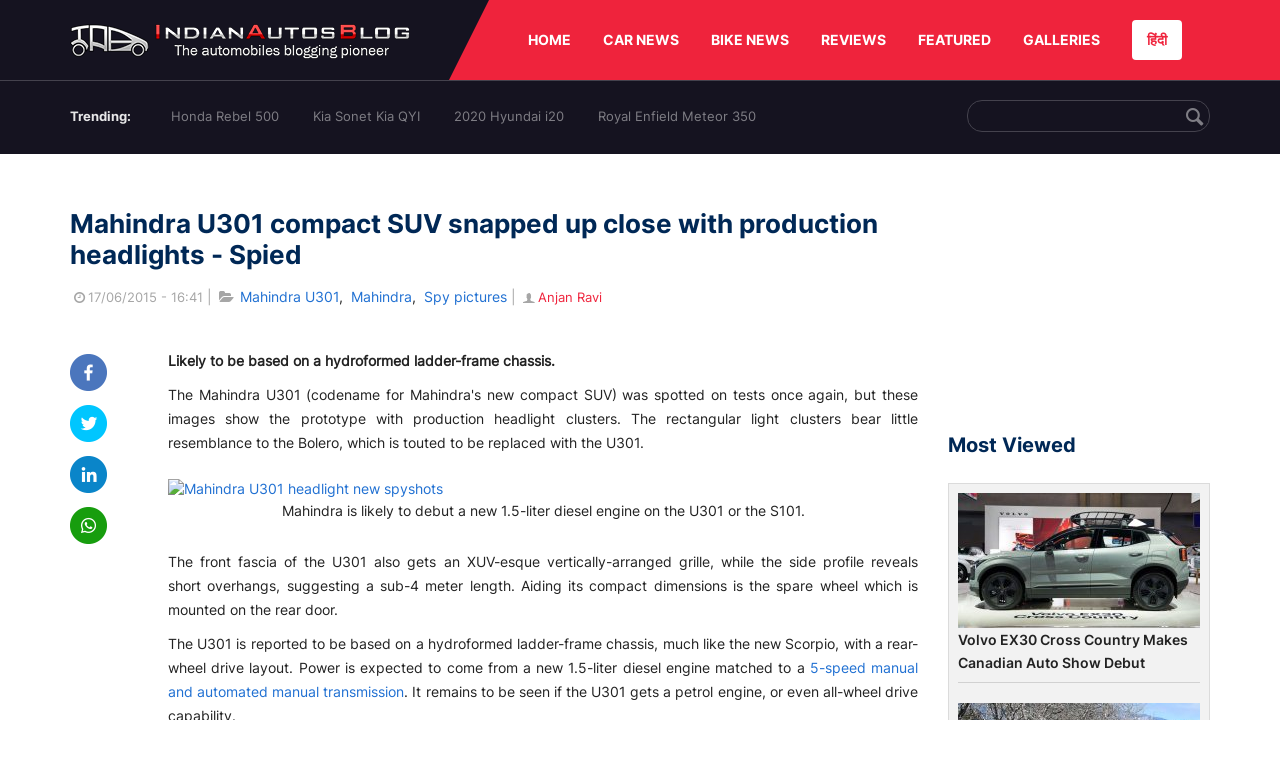

--- FILE ---
content_type: text/html; charset=UTF-8
request_url: https://indianautosblog.com/mahindra-u301-with-production-headlights-spied-p181636
body_size: 11643
content:
<!DOCTYPE html>
<html lang="en" prefix="og: http://ogp.me/ns#">
<head>
    <meta http-equiv="content-type" content="text/html; charset=utf-8"/>
    <meta http-equiv="X-UA-Compatible" content="IE=edge">
    <meta name="viewport" content="width=device-width, initial-scale=1">
        <meta name="verifyownership" content="bb1d51b2a1149cc6b942c74d4b92e4ff"/>
    <meta property="fb:app_id" content="363891497720764"/>
    <link rel="profile" href="https://gmpg.org/xfn/11">
    <link rel="icon" href="/favicon.png" type="image/png">
    <link rel="shortcut icon" href="/favicon.ico" type="img/x-icon">
    <title>Mahindra U301 spied with production headlights</title>

<meta name="description" content="Seen here are new spyshots of the Mahindra U301 compact SUV, where it shows its production-ready headlights and grille. Expected to launch this year."/>
<meta name="original-source" content="https://indianautosblog.com/mahindra-u301-with-production-headlights-spied-p181636" />
<link rel="canonical" href="https://indianautosblog.com/mahindra-u301-with-production-headlights-spied-p181636" />
    <link rel="alternate" href="https://m.indianautosblog.com/mahindra-u301-with-production-headlights-spied-p181636" media="only screen and (max-width: 640px)" />
    <link rel="alternate" href="https://m.indianautosblog.com/mahindra-u301-with-production-headlights-spied-p181636" media="handheld" />
<meta property="og:type" content="article" />
<meta property="og:locale" content="en-IN" />
<meta property="og:title" content="Mahindra U301 spied with production headlights" />
<meta property="og:description" content="Seen here are new spyshots of the Mahindra U301 compact SUV, where it shows its production-ready headlights and grille. Expected to launch this year." />
<meta property="og:url" content="https://indianautosblog.com/mahindra-u301-with-production-headlights-spied-p181636" />
<meta property="og:site_name" content="Indian Autos Blog" />
<meta property="article:publisher" content="https://www.facebook.com/IndianAutosBlog" />
<meta name="robots" content="max-image-preview:large, max-video-preview:-1" />
<meta property="article:published_time" content="2015-06-17T16:41:07+05:30" />
<meta property="og:image" content="https://img.indianautosblog.com/crop/620x324/2015/06/Mahindra-U301-headlight-new-spyshots.jpg" />
<meta property="og:image:secure_url" content="https://img.indianautosblog.com/crop/620x324/2015/06/Mahindra-U301-headlight-new-spyshots.jpg" />
<meta property="og:image:width" content="620" />
<meta property="og:image:height" content="324" />
<script>
    dataLayer = [{
        'contentAngle':'Mahindra'}];
</script>
<meta name="twitter:card" content="summary_large_image" />
<meta name="twitter:description" content="Seen here are new spyshots of the Mahindra U301 compact SUV, where it shows its production-ready headlights and grille. Expected to launch this year." />
<meta name="twitter:title" content="Mahindra U301 spied with production headlights" />
<meta name="twitter:site" content="@indianautos" />
<meta name="twitter:image" content="https://img.indianautosblog.com/crop/620x324/2015/06/Mahindra-U301-headlight-new-spyshots.jpg" />
<meta name="twitter:creator" content="@indianautos" />
<link rel="amphtml" href="https://m.indianautosblog.com/mahindra-u301-with-production-headlights-spied-p181636/amp" />
<script type='application/ld+json'>{"@context":"https:\/\/schema.org","@type":"Organization","url":"https:\/\/indianautosblog.com\/","sameAs":["https:\/\/www.facebook.com\/IndianAutosBlog","https:\/\/www.instagram.com\/indianautosblog\/","https:\/\/www.youtube.com\/IndianAutosBlog","https:\/\/www.pinterest.com\/IndianAutosBlog\/","https:\/\/twitter.com\/indianautos"],"@id":"https:\/\/indianautosblog.com\/#organization","name":"Indian Autos Blog","logo":"https:\/\/img.indianautosblog.com\/2017\/07\/Logo.png"}</script>
    <link rel='dns-prefetch' href='//indianautosblog.com'/>
    <link rel='dns-prefetch' href='//fonts.googleapis.com'/>
    <link rel='dns-prefetch' href='//maxcdn.bootstrapcdn.com'/>
    <link rel='dns-prefetch' href='//s.w.org'/>
    <link rel="alternate" type="application/rss+xml" title="Indian Autos blog &raquo; Feed" href="https://indianautosblog.com/feed"/>
            <link rel="alternate" type="application/rss+xml" title="Indian Autos blog &raquo; mahindra-u301-with-production-headlights-spied Feed" href="https://indianautosblog.com/mahindra-u301-with-production-headlights-spied-p181636/feed"/>
    
    <link rel="preload" href="https://static.indianautosblog.com/desktop/font/fontello.woff2" as="font" type="font/woff2" crossorigin>
    <link rel="preload" href="https://fonts.gstatic.com/s/googlesansdisplay/v14/ea8FacM9Wef3EJPWRrHjgE4B6CnlZxHVDv79oT3ZQZQ.woff2" as="font" type="font/woff2" crossorigin>
    <link rel="preload" href="https://fonts.gstatic.com/s/roboto/v20/KFOlCnqEu92Fr1MmWUlfBBc4AMP6lQ.woff2" as="font" type="font/woff2" crossorigin>

    <!--[if IE]>
    <link href="/css/all-ie-only.css" rel="stylesheet" type="text/css"/>
    <![endif]-->
        
    <link rel="stylesheet" type="text/css" media="all" href="https://static.indianautosblog.com/desktop/css/post.min.css?v=1.0.36&token=uvMAhO0yn4DX7LhH3rNGFA&ts=4076011907" />

    <style type="text/css">
        div.lg-sub-html a {
            color: whitesmoke;
        }
    </style>

    <link rel="icon" href="https://img.indianautosblog.com/2017/07/favicon.png" sizes="192x192"/>
    <link rel="apple-touch-icon-precomposed" href="https://img.indianautosblog.com/2017/07/favicon.png"/>
    <meta name="msapplication-TileImage" content="https://img.indianautosblog.com/2017/07/favicon.png"/>

    <!-- Google Tag Manager -->
    <script>(function (w, d, s, l, i) {
            w[l] = w[l] || [];
            w[l].push({
                'gtm.start':
                    new Date().getTime(), event: 'gtm.js'
            });
            var f = d.getElementsByTagName(s)[0],
                j = d.createElement(s), dl = l != 'dataLayer' ? '&l=' + l : '';
            j.async = true;
            j.src =
                'https://www.googletagmanager.com/gtm.js?id=' + i + dl;
            f.parentNode.insertBefore(j, f);
        })(window, document, 'script', 'dataLayer', 'GTM-W5P6XTL');</script>
    <!-- End Google Tag Manager -->
    <!-- <script data-ad-client="ca-pub-1348571685641357" async src="https://pagead2.googlesyndication.com/pagead/js/adsbygoogle.js"></script> -->
    <script async src="https://pagead2.googlesyndication.com/pagead/js/adsbygoogle.js?client=ca-pub-2428338756711925"
            crossorigin="anonymous"></script>
</head>
<body>
<div id="fb-root"></div>
<!-- Google Tag Manager (noscript) -->
    <!-- End Google Tag Manager (noscript) -->

<!-- nav-->
<div class="nav">
    <div class="container" style="position: relative">
        <div class="bg-logo">
                        <a href="/" class="logo" title="Latest car &amp; bike news: new launches, reviews &amp; more">
                <img width="340" height="35" src="https://static.indianautosblog.com/desktop/images/logo.png" alt="Latest car &amp; bike news: new launches, reviews &amp; more">
            </a>
                    </div>
        <nav>
            <ul id="menu-bar" class="left-nav">
                                    <li><a class="top-menu-item" href="/" title="HOME">HOME</a></li>
                                <li class="menu-full" rel="menu-car">
                    <a class="top-menu-item" href="/car-news" title="CAR NEWS">CAR NEWS</a>
                    <div id="menu-car" class="drop-menu">
                        <ul>
                            <li><a href="/car-news/alfa-romeo" title="Alfa Romeo">Alfa Romeo</a></li>
                            <li><a href="/car-news/audi" title="Audi">Audi</a></li>
                            <li><a href="/car-news/bentley" title="Bentley">Bentley</a></li>
                            <li><a href="/car-news/bmw" title="BMW">BMW</a></li>
                            <li><a href="/car-news/bugatti" title="Bugatti">Bugatti</a></li>
                            <li><a href="/car-news/general-motors/chevrolet" title="Chevrolet">Chevrolet</a></li>
                            <li><a href="/car-news/citroen" title="Citroen">Citroen</a></li>
                            <li><a href="/car-news/dacia" title="Dacia">Dacia</a></li>
                            <li><a href="/car-news/daihatsu" title="Daihatsu">Daihatsu</a></li>
                            <li><a href="/car-news/datsun" title="Datsun">Datsun</a></li>
                        </ul>
                        <ul>
                            <li><a href="/car-news/dc-design" title="DC Design">DC Design</a></li>
                            <li><a href="/car-news/ferrari" title="Ferrari">Ferrari</a></li>
                            <li><a href="/car-news/fiat" title="Fiat">Fiat</a></li>
                            <li><a href="/car-news/ford" title="Ford">Ford</a></li>
                            <li><a href="/car-news/honda" title="Honda">Honda</a></li>
                            <li><a href="/car-news/hyundai" title="Hyundai">Hyundai</a></li>
                            <li><a href="/car-news/infiniti" title="Infiniti">Infiniti</a></li>
                            <li><a href="/car-news/isuzu" title="Isuzu">Isuzu</a></li>
                            <li><a href="/car-news/jaguar" title="Jaguar">Jaguar</a></li>
                            <li><a href="/car-news/jeep" title="Jeep">Jeep</a></li>
                        </ul>
                        <ul>
                            <li><a href="/car-news/kia" title="Kia">Kia</a></li>
                            <li><a href="/car-news/lada" title="Lada">Lada</a></li>
                            <li><a href="/car-news/lamborghini" title="Lamborghini">Lamborghini</a></li>
                            <li><a href="/car-news/land-rover" title="Land Rover">Land Rover</a></li>
                            <li><a href="/car-news/lexus" title="Lexus">Lexus</a></li>
                            <li><a href="/car-news/mahindra" title="Mahindra">Mahindra</a></li>
                            <li><a href="/car-news/maruti-suzuki" title="Maruti Suzuki">Maruti Suzuki</a></li>
                            <li><a href="/car-news/maserati" title="Maserati">Maserati</a></li>
                            <li><a href="/car-news/mazda" title="Mazda">Mazda</a></li>
                            <li><a href="/car-news/mclaren" title="McLaren">McLaren</a></li>
                        </ul>
                        <ul>
                            <li><a href="/car-news/mercedes-benz">Mercedes-Benz</a></li>
                            <li><a href="/car-news/mini" title="Mini">Mini</a></li>
                            <li><a href="/car-news/mitsubishi" title="Mitsubishi">Mitsubishi</a></li>
                            <li><a href="/car-news/nissan" title="Nissan">Nissan</a></li>
                            <li><a href="/car-news/opel" title="Opel">Opel</a></li>
                            <li><a href="/car-news/perodua" title="Perodua">Perodua</a></li>
                            <li><a href="/car-news/peugeot" title="Peugeot">Peugeot</a></li>
                            <li><a href="/car-news/porsche" title="Porsche">Porsche</a></li>
                            <li><a href="/car-news/proton" title="Proton">Proton</a></li>
                            <li><a href="/car-news/renault" title="Renault">Renault</a></li>
                        </ul>
                        <ul>
                            <li><a href="/car-news/rolls-royce" title="Rolls Royce">Rolls Royce</a></li>
                            <li><a href="/car-news/skoda" title="Skoda">Skoda</a></li>
                            <li><a href="/car-news/ssangyong" title="Ssangyong">Ssangyong</a></li>
                            <li><a href="/car-news/suzuki" title="Suzuki">Suzuki</a></li>
                            <li><a href="/car-news/tata" title="Tata">Tata</a></li>
                            <li><a href="/car-news/tesla" title="Tesla">Tesla</a></li>
                            <li><a href="/car-news/toyota" title="Toyota">Toyota</a></li>
                            <li><a href="/car-news/volkswagen" title="Volkswagen">Volkswagen</a></li>
                            <li><a href="/car-news/volvo" title="Volvo">Volvo</a></li>
                            <li><a href="/car-news/mg" title="MG">MG</a></li>
                        </ul>
                    </div>
                </li>
                <li class="menu-full" rel="menu-bike">
                    <a class="top-menu-item" href="/motorcycles" title="BIKE NEWS">BIKE NEWS</a>
                    <div id="menu-bike" class="drop-menu">
                        <ul>
                            <li><a href="/motorcycles/aprilia" title="Aprilia">Aprilia</a></li>
                            <li><a href="/motorcycles/bmw-motorrad" title="BMW">BMW</a></li>
                            <li><a href="/motorcycles/bajaj" title="Bajaj">Bajaj</a></li>
                            <li><a href="/motorcycles/benelli" title="Benelli">Benelli</a></li>
                            <li><a href="/motorcycles/bimota" title="Bimota">Bimota</a></li>
                            <li><a href="/motorcycles/dsk-benelli" title="DSK-Benelli">DSK-Benelli</a></li>
                            <li><a href="/motorcycles/jawa" title="Jawa">Jawa</a></li>
                        </ul>
                        <ul>
                            <li><a href="/motorcycles/dsk-hyosung">DSK-Hyosung</a></li>
                            <li><a href="/motorcycles/ducati" title="Ducati">Ducati</a></li>
                            <li><a href="/motorcycles/ktm/husqvarna" title="Husqvarna">Husqvarna</a></li>
                            <li><a href="/motorcycles/harley-davidson" title="Harley">Harley</a></li>
                            <li><a href="/motorcycles/hero-motocorp" title="Hero">Hero</a></li>
                            <li><a href="/motorcycles/honda-motorcycles" title="Honda">Honda</a></li>
                            <li><a href="/motorcycles/cfmoto" title="CFMoto">CFMoto</a></li>
                        </ul>
                        <ul>
                            <li><a href="/motorcycles/indian-2" title="Indian">Indian</a></li>
                            <li><a href="/motorcycles/ktm" title="KTM">KTM</a></li>
                            <li><a href="/motorcycles/bajaj/kawasaki" title="Kawasaki">Kawasaki</a></li>
                            <li><a href="/motorcycles/kymco" title="KYMCO">KYMCO</a></li>
                            <li><a href="/motorcycles/mahindra-2wheelers" title="Mahindra">Mahindra</a></li>
                            <li><a href="/motorcycles/moto-guzzi" title="Moto Guzzi">Moto Guzzi</a></li>
                        </ul>
                        <ul>
                            <li><a href="/motorcycles/moto-morini" title="Moto Morini">Moto Morini</a></li>
                            <li><a href="/motorcycles/mv-agusta" title="MV Agusta">MV Agusta</a></li>
                            <li><a href="/motorcycles/piaggio" title="Piaggio">Piaggio</a></li>
                            <li><a href="/motorcycles/royal-enfield" title="Royal Enfield">Royal Enfield</a></li>
                            <li><a href="/motorcycles/suzuki-motorcycles-2" title="Suzuki">Suzuki</a></li>
                            <li><a href="/motorcycles/sym" title="SYM">SYM</a></li>
                        </ul>
                        <ul>
                            <li><a href="/motorcycles/triumph-2" title="Triumph">Triumph</a></li>
                            <li><a href="/motorcycles/tvs" title="TVS">TVS</a></li>
                            <li><a href="/motorcycles/um-global-motorcycles" title="UM Global">UM Global</a></li>
                            <li><a href="/motorcycles/vardenchi" title="Vardenchi">Vardenchi</a></li>
                            <li><a href="/motorcycles/piaggio/vespa" title="Vespa">Vespa</a></li>
                            <li><a href="/motorcycles/yamaha" title="Yamaha">Yamaha</a></li>
                        </ul>
                    </div>
                </li>
                <li class="menu-box" rel="menu-reviews">
                    <a class="top-menu-item" href="/car-reviews" title="REVIEWS">REVIEWS</a>
                    <div id="menu-reviews" class="drop-menu">
                        <ul>
                            <li><a href="/car-reviews" title="Car Reviews">Car Reviews</a></li>
                            <li><a href="/bike-reviews" title="Bike Reviews">Bike Reviews</a></li>
                        </ul>
                    </div>
                </li>
                <li><a class="top-menu-item" href="/featured" title="FEATURED">FEATURED</a></li>
                <li class="menu-box " rel="menu-galleries">
                    <a class="top-menu-item" href="/photo" title="GALLERIES">GALLERIES</a>
                    <div id="menu-galleries" class="drop-menu">
                        <ul>
                            <li><a href="/photo" title="Photos">Photos</a></li>
                            <li><a href="/video" title="Videos">Videos</a></li>
                        </ul>
                    </div>
                </li>
                                                                                                                                                                                                                    <a class="change-language" href="https://hindi.indianautosblog.com/" title="िंदी" >हिंदी</a>
            </ul>
                                </nav><!--end nav-->
    </div><!--end container-->
</div><!--end nav-->

<div class="top-search">
    <div class="container">
            <ul class="menu-search">
        <li><div class="f-rb white-clr">Trending:</div></li>
                    <li><a href="https://indianautosblog.com/honda-rebel-500.html" title="Honda Rebel 500">Honda Rebel 500</a></li>
                    <li><a href="https://indianautosblog.com/kia-sonet.html" title="Kia Sonet Kia QYI">Kia Sonet Kia QYI</a></li>
                    <li class="last"><a href="https://indianautosblog.com/hyundai-i20.html" title="2020 Hyundai i20">2020 Hyundai i20</a></li>
                    <li><a href="https://indianautosblog.com/royal-enfield-meteor.html" title="Royal Enfield Meteor 350">Royal Enfield Meteor 350</a></li>
                    </ul>

                <div class="control custom-input">
            <input class="form-control" id="keywordSearch">
            <i class="icon-search" id="btnSearch"></i>
        </div>
    </div><!--end container-->
</div><!--end top-search-->
    <section class="list-new1">
        <div class="container">
            <div class="left current-story">
                <section class="list-car-left ">
                    <h1 class="title-30 mg-top-54"
                        data-url="https://indianautosblog.com/mahindra-u301-with-production-headlights-spied-p181636">Mahindra U301 compact SUV snapped up close with production headlights - Spied</h1>
                    <span class="date-creat gray-clr">
                        <i class="icon-clock"></i>17/06/2015 - 16:41
                    </span>
                    <span class="mg-9-10 gray-clr">|</span>
                    <span class="Reviews"> <i class="icon-folder-open"></i> <a href="/mahindra-u301.html" rel="tag">Mahindra U301</a>, &nbsp;<a href="/mahindra" rel="tag">Mahindra</a>, &nbsp;<a href="/spy-pictures" rel="tag">Spy pictures</a></span>
                                            <span class="mg-9-10 gray-clr">|</span>
                        <a href="/author/anjan" title="Anjan Ravi" class="ic-user"><i
                                    class="icon-user"></i>Anjan Ravi</a>
                                        <div class="detail-news">
                        <div class="fb-detail">
                            <ul class="menu-fb">
    <li><a id="btn-share"
           data-link="https://www.facebook.com/sharer/sharer.php?u=https://indianautosblog.com/mahindra-u301-with-production-headlights-spied-p181636"
           data-href="https://indianautosblog.com/mahindra-u301-with-production-headlights-spied-p181636" data-no-popup="true">
            <img width="37" height="37" src="https://static.indianautosblog.com/desktop/images/1.png" alt="facebook"></a>
    </li>

    <li><a data-link="https://twitter.com/intent/tweet?url=https://indianautosblog.com/mahindra-u301-with-production-headlights-spied-p181636"
           target="popupwindow"
           onclick="window.open('https://twitter.com/intent/tweet?text=https://indianautosblog.com/mahindra-u301-with-production-headlights-spied-p181636', 'popupwindow', 'scrollbars=yes,width=600,height=580');return true">
            <img width="37" height="37" src="https://static.indianautosblog.com/desktop/images/2.png" alt="twitter"></a></li>

    <li>
        <a data-link="https://www.linkedin.com/cws/share?url=https://indianautosblog.com/mahindra-u301-with-production-headlights-spied-p181636" target="popupwindow"
           onclick="window.open('https://www.linkedin.com/cws/share?url=https://indianautosblog.com/mahindra-u301-with-production-headlights-spied-p181636', 'popupwindow', 'scrollbars=yes,width=600,height=580');return true">
            <img width="37" height="37" src="https://static.indianautosblog.com/desktop/images/4.png" alt="linkedin">
        </a>
    </li>

    
    <li>
        <a data-link="https://api.whatsapp.com/send?text=https://indianautosblog.com/mahindra-u301-with-production-headlights-spied-p181636"
           target="popupwindow"
           onclick="window.open('https://api.whatsapp.com/send?text=https://indianautosblog.com/mahindra-u301-with-production-headlights-spied-p181636', 'popupwindow', 'scrollbars=yes,width=600,height=580');return true">
            <img width="37" height="37" src="https://static.indianautosblog.com/desktop/images/5.png" alt="whatsapp">
        </a>
    </li>
    </ul>                        </div>

                        <div class="new-detail">
                            <div class="main-new-content">
                                <p><strong>Likely to be based on a hydroformed ladder-frame chassis.</strong></p>
<p>The Mahindra U301 (codename for Mahindra's new compact SUV) was spotted on tests once again, but these images show the prototype with production headlight clusters. The rectangular light clusters bear little resemblance to the Bolero, which is touted to be replaced with the U301.</p>
<p><figure id="attachment_181641" class="wp-caption aligncenter"><a href="https://img.indianautosblog.com/2015/06/Mahindra-U301-headlight-new-spyshots.jpg"><img src="https://img.indianautosblog.com/crop/660x440/no-image.jpg" data-src="https://img.indianautosblog.com/2015/06/Mahindra-U301-headlight-new-spyshots.jpg" data-srcset="https://img.indianautosblog.com/crop/660x440/2015/06/Mahindra-U301-headlight-new-spyshots.jpg 450w" width="640" height="427" class="wp-image-181641 lazy-image" alt="Mahindra U301 headlight new spyshots" /></a><figcaption class="wp-caption-text">Mahindra is likely to debut a new 1.5-liter diesel engine on the U301 or the S101.</figcaption></figure></p>
<p>The front fascia of the U301 also gets an XUV-esque vertically-arranged grille, while the side profile reveals short overhangs, suggesting a sub-4 meter length. Aiding its compact dimensions is the spare wheel which is mounted on the rear door.</p>
<p>The U301 is reported to be based on a hydroformed ladder-frame chassis, much like the new Scorpio, with a rear-wheel drive layout. Power is expected to come from a new 1.5-liter diesel engine matched to a <a href="http://indianautosblog.com/2015/02/mahindra-u301-interior-with-amt-spied-167268">5-speed manual and automated manual transmission</a>. It remains to be seen if the U301 gets a petrol engine, or even all-wheel drive capability.</p>
<p><figure id="attachment_181645" class="wp-caption aligncenter"><a href="https://img.indianautosblog.com/2015/06/Mahindra-U301-side-new-spyshots.jpg"><img src="https://img.indianautosblog.com/crop/660x440/no-image.jpg" data-src="https://img.indianautosblog.com/2015/06/Mahindra-U301-side-new-spyshots.jpg" data-srcset="https://img.indianautosblog.com/crop/660x440/2015/06/Mahindra-U301-side-new-spyshots.jpg 450w" width="640" height="480" class="wp-image-181645 lazy-image" alt="Mahindra U301 side new spyshots" /></a><figcaption class="wp-caption-text">The U301 and S101 will be among the two brand new products for Mahindra this year.</figcaption></figure></p>
<p style="text-align: center;"><a href="http://indianautosblog.com/2015/05/mahindra-quanto-facelift-spied-179924">Also read: Mahindra Quanto facelift to launch this year, could be called the 'Canto'</a></p>
<p>Top-end variants of the <a href="http://indianautosblog.com/2015/06/mahindra-u301-snapped-in-kerala-181239">U301 will get a touchscreen infotainment system</a>, steering-mounted controls, dual airbags with ABS, alloy wheels, and possibly even a climate control system. However, what remains a mystery is if the U301 will get a 5+2 seating layout (like the Quanto), or a traditional 5-seat layout.</p>
<p>[Spyshots from <a href="http://www.indiancarsbikes.in/cars/mahindra-u301-headlights-grille-spy-shots-122807/" target="_blank" rel="nofollow">IndianCarsBikes</a> and <a href="https://www.facebook.com/POWERDRIFTOFFICIAL/posts/859347437481383?__mref=message_bubble" target="_blank" rel="nofollow">PowerDrift</a>]</p>

                            </div>

                                <div class="gallery">
        <h2 class="f-rb fsize-17">Mahindra U301 - Spyshot Gallery</h2>
        <ul class="list-gallery" id="lightgallery">
                            <li data-sub-html="Mahindra U301 front quarter new spyshots" data-src="https://img.indianautosblog.com/2015/06/Mahindra-U301-front-quarter-new-spyshots.jpg">
                    <a class="thumbnail" title="Mahindra U301 front quarter new spyshots">
                        <img class="lazy-image imgGallery" width="172" height="96" src="https://img.indianautosblog.com/crop/172x96/2015/06/Mahindra-U301-front-quarter-new-spyshots.jpg" data-src="https://img.indianautosblog.com/crop/172x96/2015/06/Mahindra-U301-front-quarter-new-spyshots.jpg" alt="Mahindra U301 front quarter new spyshots">
                    </a>
                </li>
                            <li data-sub-html="Mahindra U301 grille new spyshots" data-src="https://img.indianautosblog.com/2015/06/Mahindra-U301-grille-new-spyshots.jpg">
                    <a class="thumbnail" title="Mahindra U301 grille new spyshots">
                        <img class="lazy-image imgGallery" width="172" height="96" src="https://img.indianautosblog.com/crop/172x96/2015/06/Mahindra-U301-grille-new-spyshots.jpg" data-src="https://img.indianautosblog.com/crop/172x96/2015/06/Mahindra-U301-grille-new-spyshots.jpg" alt="Mahindra U301 grille new spyshots">
                    </a>
                </li>
                            <li data-sub-html="Mahindra U301 headlight new spyshots" data-src="https://img.indianautosblog.com/2015/06/Mahindra-U301-headlight-new-spyshots.jpg">
                    <a class="thumbnail" title="Mahindra U301 headlight new spyshots">
                        <img class="lazy-image imgGallery" width="172" height="96" src="https://img.indianautosblog.com/crop/172x96/2015/06/Mahindra-U301-headlight-new-spyshots.jpg" data-src="https://img.indianautosblog.com/crop/172x96/2015/06/Mahindra-U301-headlight-new-spyshots.jpg" alt="Mahindra U301 headlight new spyshots">
                    </a>
                </li>
                            <li data-sub-html="Mahindra U301 headlights new spyshots" data-src="https://img.indianautosblog.com/2015/06/Mahindra-U301-headlights-new-spyshots.jpg">
                    <a class="thumbnail" title="Mahindra U301 headlights new spyshots">
                        <img class="lazy-image imgGallery" width="172" height="96" src="https://img.indianautosblog.com/crop/172x96/2015/06/Mahindra-U301-headlights-new-spyshots.jpg" data-src="https://img.indianautosblog.com/crop/172x96/2015/06/Mahindra-U301-headlights-new-spyshots.jpg" alt="Mahindra U301 headlights new spyshots">
                    </a>
                </li>
                            <li data-sub-html="Mahindra U301 ground clearance new spyshots" data-src="https://img.indianautosblog.com/2015/06/Mahindra-U301-ground-clearance-new-spyshots.jpg">
                    <a class="thumbnail" title="Mahindra U301 ground clearance new spyshots">
                        <img class="lazy-image imgGallery" width="172" height="96" src="https://img.indianautosblog.com/crop/172x96/2015/06/Mahindra-U301-ground-clearance-new-spyshots.jpg" data-src="https://img.indianautosblog.com/crop/172x96/2015/06/Mahindra-U301-ground-clearance-new-spyshots.jpg" alt="Mahindra U301 ground clearance new spyshots">
                    </a>
                </li>
                            <li data-sub-html="Mahindra U301 side new spyshots" data-src="https://img.indianautosblog.com/2015/06/Mahindra-U301-side-new-spyshots.jpg">
                    <a class="thumbnail" title="Mahindra U301 side new spyshots">
                        <img class="lazy-image imgGallery" width="172" height="96" src="https://img.indianautosblog.com/crop/172x96/2015/06/Mahindra-U301-side-new-spyshots.jpg" data-src="https://img.indianautosblog.com/crop/172x96/2015/06/Mahindra-U301-side-new-spyshots.jpg" alt="Mahindra U301 side new spyshots">
                    </a>
                </li>
                            <li data-sub-html="Mahindra U301 rear quarters new spyshots" data-src="https://img.indianautosblog.com/2015/06/Mahindra-U301-rear-quarters-new-spyshots.jpg">
                    <a class="thumbnail" title="Mahindra U301 rear quarters new spyshots">
                        <img class="lazy-image imgGallery" width="172" height="96" src="https://img.indianautosblog.com/crop/172x96/2015/06/Mahindra-U301-rear-quarters-new-spyshots.jpg" data-src="https://img.indianautosblog.com/crop/172x96/2015/06/Mahindra-U301-rear-quarters-new-spyshots.jpg" alt="Mahindra U301 rear quarters new spyshots">
                    </a>
                </li>
                            <li data-sub-html="Mahindra U301 rear new spyshots" data-src="https://img.indianautosblog.com/2015/06/Mahindra-U301-rear-new-spyshots.jpg">
                    <a class="thumbnail" title="Mahindra U301 rear new spyshots">
                        <img class="lazy-image imgGallery" width="172" height="96" src="https://img.indianautosblog.com/crop/172x96/2015/06/Mahindra-U301-rear-new-spyshots.jpg" data-src="https://img.indianautosblog.com/crop/172x96/2015/06/Mahindra-U301-rear-new-spyshots.jpg" alt="Mahindra U301 rear new spyshots">
                    </a>
                </li>
                    </ul>
    </div>

                            <div class="like">
                                <div style="margin: 14px 0px 18px">
                                    <ul>
                                        <li>
                                            <div class="fb-like" data-href="https://indianautosblog.com/mahindra-u301-with-production-headlights-spied-p181636"
                                                 data-layout="button_count" data-action="like" data-size="small"
                                                 data-show-faces="false" data-share="false"></div>
                                        </li>
                                    </ul>
                                </div>
                                <div class="fb-comments" data-href="https://indianautosblog.com/mahindra-u301-with-production-headlights-spied-p181636" data-numposts="5"
                                     data-width="100%"></div>
                            </div>
                        </div>
                    </div><!--end detail-news-->
                </section><!--end section populer-->

                                    <section class="list-new2-2" id="latestDetailPost-News">
                        <h2 class="title-30">You might also like</h2>
        <ul class="list-news-d2">
                            <li class='clear'>
                    <a title="Citroen Berlingo Testing in India Continues, MPV Spied Again" href="/citroen-berlingo-india-spied-again-p324427" class="img-sp">
                        <img class="lazy-image" width="262" height="147"
                             src="https://img.indianautosblog.com/crop/262x147/no-image.jpg" data-src="https://img.indianautosblog.com/crop/262x147/gallery/2021/10/01/citroen-berlingo-spied-front-6921.jpg" alt="Citroen Berlingo Testing in India Continues, MPV Spied Again">
                    </a>
                    <div class="info-car">
                        <h3 class="list-title"><a href="/citroen-berlingo-india-spied-again-p324427" class="name-pro"
                                                  title="Citroen Berlingo Testing in India Continues, MPV Spied Again">Citroen Berlingo Testing in India Continues, MPV Spied Again</a></h3>
                        <span class="date-creat"> <i class="icon-clock"></i> 01/10/2021 - 13:00</span>
                    </div>
                </li>
                            <li >
                    <a title="Citroen C3 Spied Again, Launch in 2022, to Rival i20, Baleno, Altroz" href="/citroen-c3-spied-launch-in-2022-p324407" class="img-sp">
                        <img class="lazy-image" width="262" height="147"
                             src="https://img.indianautosblog.com/crop/262x147/no-image.jpg" data-src="https://img.indianautosblog.com/crop/262x147/2021/09/25/citroen-c3-spy-shot-rear-f9c4.jpg" alt="Citroen C3 Spied Again, Launch in 2022, to Rival i20, Baleno, Altroz">
                    </a>
                    <div class="info-car">
                        <h3 class="list-title"><a href="/citroen-c3-spied-launch-in-2022-p324407" class="name-pro"
                                                  title="Citroen C3 Spied Again, Launch in 2022, to Rival i20, Baleno, Altroz">Citroen C3 Spied Again, Launch in 2022, to Rival i20, Baleno, Altroz</a></h3>
                        <span class="date-creat"> <i class="icon-clock"></i> 25/09/2021 - 15:34</span>
                    </div>
                </li>
                            <li >
                    <a title="Hero Xpulse 200 4 Valve Spied, Expect Increased Refinement &amp; Power" href="/hero-xpulse-200-4-valve-spy-shots-p324404" class="img-sp">
                        <img class="lazy-image" width="262" height="147"
                             src="https://img.indianautosblog.com/crop/262x147/no-image.jpg" data-src="https://img.indianautosblog.com/crop/262x147/2021/09/24/hero-xpulse-200-4-valve-front-right-half-184c.jpg" alt="Hero Xpulse 200 4 Valve Spied, Expect Increased Refinement &amp; Power">
                    </a>
                    <div class="info-car">
                        <h3 class="list-title"><a href="/hero-xpulse-200-4-valve-spy-shots-p324404" class="name-pro"
                                                  title="Hero Xpulse 200 4 Valve Spied, Expect Increased Refinement &amp; Power">Hero Xpulse 200 4 Valve Spied, Expect Increased Refinement &amp; Power</a></h3>
                        <span class="date-creat"> <i class="icon-clock"></i> 24/09/2021 - 15:19</span>
                    </div>
                </li>
                            <li class='clear'>
                    <a title="New Mahindra Scorpio Taillights Revealed in Latest Spy Shots" href="/new-mahindra-scorpio-taillights-revealed-latest-spy-shot-p324397" class="img-sp">
                        <img class="lazy-image" width="262" height="147"
                             src="https://img.indianautosblog.com/crop/262x147/no-image.jpg" data-src="https://img.indianautosblog.com/crop/262x147/2021/09/23/new-mahindra-scorpio-taillights-spied-d57d.jpg" alt="New Mahindra Scorpio Taillights Revealed in Latest Spy Shots">
                    </a>
                    <div class="info-car">
                        <h3 class="list-title"><a href="/new-mahindra-scorpio-taillights-revealed-latest-spy-shot-p324397" class="name-pro"
                                                  title="New Mahindra Scorpio Taillights Revealed in Latest Spy Shots">New Mahindra Scorpio Taillights Revealed in Latest Spy Shots</a></h3>
                        <span class="date-creat"> <i class="icon-clock"></i> 23/09/2021 - 10:00</span>
                    </div>
                </li>
                            <li >
                    <a title="New Royal Enfield Himalayan Variant SPY VIDEO Surfaces Online" href="/new-royal-enfield-himalayan-variant-spy-video-p324380" class="img-sp">
                        <img class="lazy-image" width="262" height="147"
                             src="https://img.indianautosblog.com/crop/262x147/no-image.jpg" data-src="https://img.indianautosblog.com/crop/262x147/2021/09/20/new-royal-enfield-himalayan-variant-spy-shot-rhs-6fc4.jpg" alt="New Royal Enfield Himalayan Variant SPY VIDEO Surfaces Online">
                    </a>
                    <div class="info-car">
                        <h3 class="list-title"><a href="/new-royal-enfield-himalayan-variant-spy-video-p324380" class="name-pro"
                                                  title="New Royal Enfield Himalayan Variant SPY VIDEO Surfaces Online">New Royal Enfield Himalayan Variant SPY VIDEO Surfaces Online</a></h3>
                        <span class="date-creat"> <i class="icon-clock"></i> 20/09/2021 - 10:45</span>
                    </div>
                </li>
                            <li >
                    <a title="New Aprilia SR 160 with SXR 160 Display Spied, to Rival Yamaha Aerox 155" href="/new-aprilia-sr-160-spied-yamaha-aerox-155-rival-p324378" class="img-sp">
                        <img class="lazy-image" width="262" height="147"
                             src="https://img.indianautosblog.com/crop/262x147/no-image.jpg" data-src="https://img.indianautosblog.com/crop/262x147/2021/09/19/updated-aprilia-sr-160-spy-shot-a660.jpg" alt="New Aprilia SR 160 with SXR 160 Display Spied, to Rival Yamaha Aerox 155">
                    </a>
                    <div class="info-car">
                        <h3 class="list-title"><a href="/new-aprilia-sr-160-spied-yamaha-aerox-155-rival-p324378" class="name-pro"
                                                  title="New Aprilia SR 160 with SXR 160 Display Spied, to Rival Yamaha Aerox 155">New Aprilia SR 160 with SXR 160 Display Spied, to Rival Yamaha Aerox 155</a></h3>
                        <span class="date-creat"> <i class="icon-clock"></i> 19/09/2021 - 19:15</span>
                    </div>
                </li>
                    </ul>
    </section><!--end -list-new2-2-->
                                                
                                    <a href="javascript:void(0);"
                       class="next-post"
                       data-target-url="/ajax/load-next-post"
                       data-token="MsLHDLAsMqPYkX0Vp7bxkQ28Y7dhJ0UrlUYk2yokd6BQeuH1XFjI31ANBxlVpj6z">
                    </a>
                    <div id="loading-panel" class="wrapper hidden">
    <div class="wrapper-cell">
        <div class="image animated-background" style="width: 100%;"></div>
        <div class="text">
            <div class="text-title animated-background"></div>
            <div class="text-title animated-background"></div>
            <div class="text-title animated-background"></div>
            <div class="text-title animated-background"></div>
            <div class="text-title animated-background"></div>
            <div class="text-title animated-background"></div>
            <div class="text-title animated-background"></div>
        </div>
    </div>
</div>                                <div class="qc">
                    <a href="/submit-spy-shots-and-get-bragging-rights-pg29" title="Submit Spy Shots and Get Bragging Rights">
                        <img  class="lazy-image" width="608" height="100" data-src="https://static.indianautosblog.com/desktop/images/qc_v3.jpg" alt="Submit Spy Shots and Get Bragging Rights"/>
                    </a>
                </div>
            </div><!--end left-->

            <div class="right">
                
                                    <script async src="https://pagead2.googlesyndication.com/pagead/js/adsbygoogle.js"></script>
<!-- Right banner - detail page 2 -->
<ins class="adsbygoogle"
     style="display:inline-block;width:262px;height:218px"
     data-ad-client="ca-pub-1348571685641357"
     data-ad-slot="5162060050"></ins>
<script>
     (adsbygoogle = window.adsbygoogle || []).push({});
</script>
                
                <div class="ad-position" id="ads_position_7">
                                    </div>

                <div class="ad-position" id="ads_position_8">
                                    </div>
                <script type="text/javascript">
                    var adsPositions = window.adsPositions || [];
                    adsPositions.pageId = 3;
                    adsPositions.cateId = 0;
                    adsPositions.push({
                        position_id: 7
                    });
                    adsPositions.push({
                        position_id: 8
                    });
                </script>
                <h2 class="title-24">Most Viewed</h2>
                <section class="list-car-right mg-bottom-50">
                    <ul class="list-new-right list-car-home">
                                                    <li>
                                <a href="/volvo-ex30-cross-country-makes-canadian-auto-show-debut-p328181" class="img-sp" title="Volvo EX30 Cross Country Makes Canadian Auto Show Debut">
                                    <img class="lazy-image" width="242" height="135" src="https://img.indianautosblog.com/crop/242x135/no-image.jpg" data-src="https://img.indianautosblog.com/crop/242x135/2026/01/19/volvo-ex30-cross-country-left-side-55a2.jpg" alt="Volvo EX30 Cross Country Makes Canadian Auto Show Debut">
                                </a>
                                <div class="info-car">
                                    <h3 class="list-title">
                                        <a href="/volvo-ex30-cross-country-makes-canadian-auto-show-debut-p328181" class="name-pro" title="Volvo EX30 Cross Country Makes Canadian Auto Show Debut">
                                            Volvo EX30 Cross Country Makes Canadian Auto Show Debut
                                        </a>
                                    </h3>
                                </div>
                            </li>
                                                    <li>
                                <a href="/motional-targets-fully-driverless-robotaxi-launch-in-las-vegas-p328180" class="img-sp" title="Motional Targets Fully Driverless Robotaxi Launch in Las Vegas">
                                    <img class="lazy-image" width="242" height="135" src="https://img.indianautosblog.com/crop/242x135/no-image.jpg" data-src="https://img.indianautosblog.com/crop/242x135/2026/01/18/motional-hyundai-ioniq-5-robotaxi-561b.jpg" alt="Motional Targets Fully Driverless Robotaxi Launch in Las Vegas">
                                </a>
                                <div class="info-car">
                                    <h3 class="list-title">
                                        <a href="/motional-targets-fully-driverless-robotaxi-launch-in-las-vegas-p328180" class="name-pro" title="Motional Targets Fully Driverless Robotaxi Launch in Las Vegas">
                                            Motional Targets Fully Driverless Robotaxi Launch in Las Vegas
                                        </a>
                                    </h3>
                                </div>
                            </li>
                                                    <li>
                                <a href="/maruti-victoris-aka-maruti-across-exports-begin-p328179" class="img-sp" title="Maruti Victoris AKA Maruti Across Exports Begin">
                                    <img class="lazy-image" width="242" height="135" src="https://img.indianautosblog.com/crop/242x135/no-image.jpg" data-src="https://img.indianautosblog.com/crop/242x135/2026/01/17/maruti-victoris-export-a3b0.jpeg" alt="Maruti Victoris AKA Maruti Across Exports Begin">
                                </a>
                                <div class="info-car">
                                    <h3 class="list-title">
                                        <a href="/maruti-victoris-aka-maruti-across-exports-begin-p328179" class="name-pro" title="Maruti Victoris AKA Maruti Across Exports Begin">
                                            Maruti Victoris AKA Maruti Across Exports Begin
                                        </a>
                                    </h3>
                                </div>
                            </li>
                                                    <li>
                                <a href="/honda-base-station-prototype-redefines-compact-ev-friendly-travel-trailers-p328178" class="img-sp" title="Honda Base Station Prototype Redefines Compact, EV-Friendly Travel Trailers">
                                    <img class="lazy-image" width="242" height="135" src="https://img.indianautosblog.com/crop/242x135/no-image.jpg" data-src="https://img.indianautosblog.com/crop/242x135/2026/01/16/honda-base-station-prototype-9524.jpg" alt="Honda Base Station Prototype Redefines Compact, EV-Friendly Travel Trailers">
                                </a>
                                <div class="info-car">
                                    <h3 class="list-title">
                                        <a href="/honda-base-station-prototype-redefines-compact-ev-friendly-travel-trailers-p328178" class="name-pro" title="Honda Base Station Prototype Redefines Compact, EV-Friendly Travel Trailers">
                                            Honda Base Station Prototype Redefines Compact, EV-Friendly Travel Trailers
                                        </a>
                                    </h3>
                                </div>
                            </li>
                                                    <li>
                                <a href="/next-gen-acura-rdx-to-debut-brands-first-hybrid-powertrain-p328177" class="img-sp" title="Next-Gen Acura RDX to Debut Brand’s First Hybrid Powertrain">
                                    <img class="lazy-image" width="242" height="135" src="https://img.indianautosblog.com/crop/242x135/no-image.jpg" data-src="https://img.indianautosblog.com/crop/242x135/2026/01/16/next-generation-acura-rdx-hybrid-2634.jpg" alt="Next-Gen Acura RDX to Debut Brand’s First Hybrid Powertrain">
                                </a>
                                <div class="info-car">
                                    <h3 class="list-title">
                                        <a href="/next-gen-acura-rdx-to-debut-brands-first-hybrid-powertrain-p328177" class="name-pro" title="Next-Gen Acura RDX to Debut Brand’s First Hybrid Powertrain">
                                            Next-Gen Acura RDX to Debut Brand’s First Hybrid Powertrain
                                        </a>
                                    </h3>
                                </div>
                            </li>
                                                    <li>
                                <a href="/byd-sealion-5-dm-i-priced-from-29-995-as-uk-orders-open-p328176" class="img-sp" title="BYD Sealion 5 DM-i Priced from £29,995 as UK Orders Open">
                                    <img class="lazy-image" width="242" height="135" src="https://img.indianautosblog.com/crop/242x135/no-image.jpg" data-src="https://img.indianautosblog.com/crop/242x135/2026/01/16/byd-sealion-5-991d.jpg" alt="BYD Sealion 5 DM-i Priced from £29,995 as UK Orders Open">
                                </a>
                                <div class="info-car">
                                    <h3 class="list-title">
                                        <a href="/byd-sealion-5-dm-i-priced-from-29-995-as-uk-orders-open-p328176" class="name-pro" title="BYD Sealion 5 DM-i Priced from £29,995 as UK Orders Open">
                                            BYD Sealion 5 DM-i Priced from £29,995 as UK Orders Open
                                        </a>
                                    </h3>
                                </div>
                            </li>
                                            </ul>
                </section>
                <!--end section populer-->

                <h2 class="title-24">Latest</h2>
                <section class="list-car-right latest" style="margin-bottom: 20px;">
                    <ul class="list-new-right list-car-home">
                                                    <li>
                                <a href="/volvo-ex30-cross-country-makes-canadian-auto-show-debut-p328181" class="img-sp" title="Volvo EX30 Cross Country Makes Canadian Auto Show Debut">
                                    <img class="lazy-image" width="242" height="135" src="https://img.indianautosblog.com/crop/242x135/no-image.jpg" data-src="https://img.indianautosblog.com/crop/242x135/2026/01/19/volvo-ex30-cross-country-left-side-55a2.jpg" alt="Volvo EX30 Cross Country Makes Canadian Auto Show Debut">
                                </a>
                                <div class="info-car">
                                    <h3 class="list-title"><a href="/volvo-ex30-cross-country-makes-canadian-auto-show-debut-p328181"
                                                              class="name-pro">Volvo EX30 Cross Country Makes Canadian Auto Show Debut</a></h3>
                                </div>
                            </li>
                                                    <li>
                                <a href="/motional-targets-fully-driverless-robotaxi-launch-in-las-vegas-p328180" class="img-sp" title="Motional Targets Fully Driverless Robotaxi Launch in Las Vegas">
                                    <img class="lazy-image" width="242" height="135" src="https://img.indianautosblog.com/crop/242x135/no-image.jpg" data-src="https://img.indianautosblog.com/crop/242x135/2026/01/18/motional-hyundai-ioniq-5-robotaxi-561b.jpg" alt="Motional Targets Fully Driverless Robotaxi Launch in Las Vegas">
                                </a>
                                <div class="info-car">
                                    <h3 class="list-title"><a href="/motional-targets-fully-driverless-robotaxi-launch-in-las-vegas-p328180"
                                                              class="name-pro">Motional Targets Fully Driverless Robotaxi Launch in Las Vegas</a></h3>
                                </div>
                            </li>
                                                    <li>
                                <a href="/maruti-victoris-aka-maruti-across-exports-begin-p328179" class="img-sp" title="Maruti Victoris AKA Maruti Across Exports Begin">
                                    <img class="lazy-image" width="242" height="135" src="https://img.indianautosblog.com/crop/242x135/no-image.jpg" data-src="https://img.indianautosblog.com/crop/242x135/2026/01/17/maruti-victoris-export-a3b0.jpeg" alt="Maruti Victoris AKA Maruti Across Exports Begin">
                                </a>
                                <div class="info-car">
                                    <h3 class="list-title"><a href="/maruti-victoris-aka-maruti-across-exports-begin-p328179"
                                                              class="name-pro">Maruti Victoris AKA Maruti Across Exports Begin</a></h3>
                                </div>
                            </li>
                                                    <li>
                                <a href="/honda-base-station-prototype-redefines-compact-ev-friendly-travel-trailers-p328178" class="img-sp" title="Honda Base Station Prototype Redefines Compact, EV-Friendly Travel Trailers">
                                    <img class="lazy-image" width="242" height="135" src="https://img.indianautosblog.com/crop/242x135/no-image.jpg" data-src="https://img.indianautosblog.com/crop/242x135/2026/01/16/honda-base-station-prototype-9524.jpg" alt="Honda Base Station Prototype Redefines Compact, EV-Friendly Travel Trailers">
                                </a>
                                <div class="info-car">
                                    <h3 class="list-title"><a href="/honda-base-station-prototype-redefines-compact-ev-friendly-travel-trailers-p328178"
                                                              class="name-pro">Honda Base Station Prototype Redefines Compact, EV-Friendly Travel Trailers</a></h3>
                                </div>
                            </li>
                                            </ul>
                </section>
                <div class="sticky" id="ads_position_9">
                                    </div>
                <script type="text/javascript">
                    var adsPositions = window.adsPositions || [];
                    adsPositions.push({
                        position_id: 9
                    });
                </script>
            </div><!---end right-->


        </div><!--end container-->
        <input type="hidden" name="postId" value="181636" id="dataPostId">
        <input type="hidden" name="urlShareLink" value="https://indianautosblog.com/mahindra-u301-with-production-headlights-spied-p181636" id="dataUrlShareLink">
        <input type="hidden" name="readingCategoryId" value="55" id="readingCategoryId">
    </section>
<div class="clear"></div>
<footer class="site-footer">
    <div class="container">
        <div class="footer-left">
            <h2 id="international" class="title-16">
                International
            </h2>
            <ul class="list-brands">
                <li class="brand-item">
                    <div class="brand">
                        <a class="brand-logo" href="https://oto.com.vn" title="oto.com.vn"
                           rel="nofollow" target="_blank">
                            <img width="117" height="30" class="brand-logo-img" src="https://static.indianautosblog.com/desktop/images/oto.png?v=1.0" alt="oto.com.vn">
                        </a>
                        <a class="text-link" href="https://oto.com.vn" title="oto.com.vn"
                           rel="nofollow" target="_blank">oto.com.vn (Cars in Vietnam)</a>
                    </div>
                </li>
                <li class="brand-item chobrod">
                    <div class="brand">
                        <a class="brand-logo" href="https://chobrod.com" title="chobrod.com"
                           rel="nofollow" target="_blank">
                            <img width="148" height="22" class="brand-logo-img" src="https://static.indianautosblog.com/desktop/images/chobrod.png?v=1.0" alt="chobrod.com">
                        </a>
                        <a class="text-link" href="https://chobrod.com" title="chobrod.com"
                           rel="nofollow" target="_blank">Chobrod.com (Cars in Thailand)</a>
                    </div>
                </li>
            </ul>
            <h2 class="title-16">As featured on</h2>
            <ul class="list-logo">
                <li>
                                            <img width="119" height="20" src="https://static.indianautosblog.com/desktop/images/logo1.png" alt="autocarindia.com"/>
                                    </li>
                <li>
                                            <img width="149" height="21" src="https://static.indianautosblog.com/desktop/images/logo2.png" alt="newsweek.com" />
                                    </li>
                <li>
                                            <img width="43" height="26" src="https://static.indianautosblog.com/desktop/images/logo3.png" alt="cnn.com" />
                                    </li>

                <li class="last">
                                            <img width="133" height="38" src="https://static.indianautosblog.com/desktop/images/logo4.png" alt="timesofindia.indiatimes.com" />
                                    </li>
                <li>
                                            <img width="48" height="38" src="https://static.indianautosblog.com/desktop/images/logo5.png" alt="foxnews.com" />
                                    </li>
                <li>
                                            <img width="195" height="22" src="https://static.indianautosblog.com/desktop/images/logo6.png" alt="chinadaily.com.cn" />
                                    </li>
                <li>
                                            <img width="72" height="54" src="https://static.indianautosblog.com/desktop/images/logo7.png" alt="nytimes.com" />
                                    </li>
                <li class="last">
                                            <img width="56" height="30" src="https://static.indianautosblog.com/desktop/images/logo8.png" alt="autobild.de" />
                                    </li>
            </ul>

        </div>
        <div class="footer-right">

            <ul class="menu-footer">
                <li><a href="/about" title="About Us" rel="nofollow">About Us</a></li><li>|</li>
                <li><a href="/privacy-policy" title="Privacy Policy" rel="nofollow">Privacy Policy</a></li><li>|</li>
                <li><a href="/contact-us" title="Contact" rel="nofollow">Contact</a></li><li>|</li>
                <li><span>Serves 50+ million views a year</span></li>
            </ul>
            <div class="logo_htg">
                <img width="180" height="24" src="https://static.indianautosblog.com/desktop/images/htg.svg" alt="htg" />
            </div>
            <form action="https://feedburner.google.com/fb/a/mailverify" method="post" target="popupwindow" onsubmit="window.open('https://feedburner.google.com/fb/a/mailverify', 'popupwindow', 'scrollbars=yes,width=600,height=580');return true">
                <span class="sp-18">Subscribe to our daily newsletter</span>
                <div class="control custom-input">
                    <input type="email" name="email" class="form-control" placeholder="Enter email ID here">
                    <input type="hidden" value="IndianAutosBlog" name="uri"/>
                    <input type="hidden" name="loc" value="en_US"/>
                    <button class="btn btn-subscribe" type="submit">Subscribe</button>
                </div>
            </form>
        </div>
    </div>
</footer>

<!-- One Signal -->
<link rel="manifest" href="https://indianautosblog.com/manifest.json"/>

<script>
        var facebookAppId = '363891497720764';
    var onesignalAppId = '8273e98f-15fe-4fe7-91b5-c25b49e549a6';
    var onesignalSafariAppId = 'web.onesignal.auto.48c84a0b-cc60-468f-93c1-13b193c27b88';
    var oEmbedToken = "363891497720764|8cd00b39459944a1a216f4625774aaad";
</script>

                            
    <script src="https://static.indianautosblog.com/desktop/js/layout.min.js?v=1.0.36&token=UMeXiMw11TSxc6jOuWr1_w&ts=4076011907" type="text/javascript"></script>

    <script>
        window.___gcfg = {
            lang: 'en-US',
            parsetags: 'onload'
        };
        var reading_category = '55';
    </script>


    <script type="text/javascript">
    loadYoutubeLazy();
    function loadYoutubeLazy() {
        var youtube = document.querySelectorAll( ".youtube" );
        for (var i = 0; i < youtube.length; i++) {
            var source = "https://img.youtube.com/vi/"+ youtube[i].dataset.embed +"/sddefault.jpg";
            var image = new Image();
            image.src = source;
            image.setAttribute( "width", youtube[i].dataset.width );
            image.setAttribute( "height", 'auto' );
            image.setAttribute( "class", 'lazy-image' );
            image.setAttribute( "rel", 'nofollow' );
            image.addEventListener( "load", function() {
                youtube[ i ].appendChild( image );
            }( i ) );

            youtube[i].addEventListener( "click", function() {
                var iframe = document.createElement( "iframe" );
                iframe.setAttribute( "frameborder", "0" );
                iframe.setAttribute( "allowfullscreen", "" );
                iframe.setAttribute( "src", "https://www.youtube.com/embed/"+ this.dataset.embed +"?rel=0&showinfo=0&autoplay=1" );
                this.innerHTML = "";
                this.appendChild( iframe );
            } );
        };
    }
</script>
    <script type='text/javascript'>
    var la = !1;
    window.addEventListener("scroll", function () {
        (0 != document.documentElement.scrollTop && !1 === la || 0 != document.body.scrollTop && !1 === la) && (!function () {
            var f = document.createElement("script");
            f.type = "text/javascript", f.async = !0, f.src = "/js/post.min.js";
            document.body.appendChild(f);

            var e = document.createElement("script");
            e.type = "text/javascript", e.async = !0, e.src = "/js/adverts.min.js";
            var a = document.getElementsByTagName("script")[0];
            a.parentNode.insertBefore(e, a);

            var e = document.createElement("script");
            e.type = "text/javascript", e.async = !0, e.src = "https://pagead2.googlesyndication.com/pagead/js/adsbygoogle.js";
            var a = document.getElementsByTagName("script")[0];
            a.parentNode.insertBefore(e, a);

            var e = document.createElement("script");
            e.type = "text/javascript", e.async = !0, e.src = "https://securepubads.g.doubleclick.net/tag/js/gpt.js";
            var a = document.getElementsByTagName("script")[0];
            a.parentNode.insertBefore(e, a);

            var fb = document.createElement("script");
            fb.type = "text/javascript", fb.async = !0, fb.src = "https://connect.facebook.net/en_US/sdk.js#xfbml=1&version=v3.2&appId=363891497720764";
            var fbs = document.getElementsByTagName("script")[0];
            fbs.parentNode.insertBefore(fb, fbs);

            var gg = document.createElement("script");
            gg.type = "text/javascript", gg.async = !0, gg.src = "https://apis.google.com/js/platform.js";
            var ggs = document.getElementsByTagName("script")[0];
            ggs.parentNode.insertBefore(fb, ggs);
        }(), la = !0)
    }, !0);
</script>
    <script type="application/ld+json">
        {
            "@context": "http://schema.org",
            "@type": "NewsArticle",
            "mainEntityOfPage":{
                "@type":"WebPage",
                "@id":"https://indianautosblog.com/mahindra-u301-with-production-headlights-spied-p181636"
            },
            "headline": "Mahindra U301 spied with production headlights",
            "url": "https://indianautosblog.com/mahindra-u301-with-production-headlights-spied-p181636",
            "image": {
                "@type": "ImageObject",
                "url": "https://img.indianautosblog.com/crop/620x324/2015/06/Mahindra-U301-headlight-new-spyshots.jpg",
                "height": 620,
                "width": 324
            },
            "datePublished": "2015-06-17T16:41:07+05:30",
            "dateModified": "2015-06-17T16:41:07+05:30",
                        "author": {
                "@type": "Person",
                "name": "Anjan Ravi"
            },
                        "publisher": {
                "@type": "Organization",
                "name": "IndianAutosBlog",
                "logo": {
                    "@type": "ImageObject",
                    "url": "https://indianautosblog.com/images/logo.png",
                    "width": 600,
                    "height": 60
                }
            },
            "articleSection":"Mahindra",
            "description": "Seen here are new spyshots of the Mahindra U301 compact SUV, where it shows its production-ready headlights and grille. Expected to launch this year."
        }

</script></body><!--end body-->
</html>

--- FILE ---
content_type: text/html; charset=utf-8
request_url: https://www.google.com/recaptcha/api2/aframe
body_size: 267
content:
<!DOCTYPE HTML><html><head><meta http-equiv="content-type" content="text/html; charset=UTF-8"></head><body><script nonce="VvzfwdgY4r8coK7WmpG4qg">/** Anti-fraud and anti-abuse applications only. See google.com/recaptcha */ try{var clients={'sodar':'https://pagead2.googlesyndication.com/pagead/sodar?'};window.addEventListener("message",function(a){try{if(a.source===window.parent){var b=JSON.parse(a.data);var c=clients[b['id']];if(c){var d=document.createElement('img');d.src=c+b['params']+'&rc='+(localStorage.getItem("rc::a")?sessionStorage.getItem("rc::b"):"");window.document.body.appendChild(d);sessionStorage.setItem("rc::e",parseInt(sessionStorage.getItem("rc::e")||0)+1);localStorage.setItem("rc::h",'1768810045253');}}}catch(b){}});window.parent.postMessage("_grecaptcha_ready", "*");}catch(b){}</script></body></html>